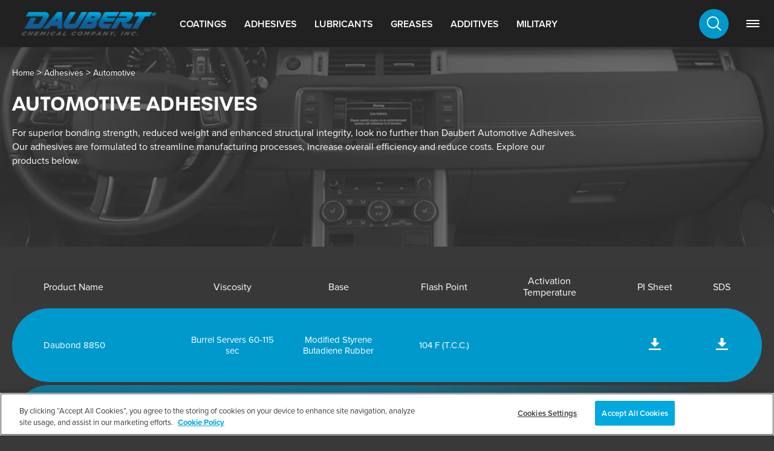

--- FILE ---
content_type: text/html; charset=utf-8
request_url: https://www.daubertchemical.com/adhesives/automotive/
body_size: 6088
content:
<!DOCTYPE html>
<html lang="en-US">
 <head>
	<meta charset="utf-8" />
    <meta name="viewport" content="width=device-width, initial-scale=1.0">
	<link rel="preload" as="font" type="font/woff2" crossorigin href="https://use.typekit.net/af/2555e1/00000000000000007735e603/30/l?primer=7cdcb44be4a7db8877ffa5c0007b8dd865b3bbc383831fe2ea177f62257a9191&amp;fvd=n7&amp;v=3">
	<link rel="preload" as="font" type="font/woff2" crossorigin href="https://use.typekit.net/af/4de20a/00000000000000007735e604/30/l?primer=7cdcb44be4a7db8877ffa5c0007b8dd865b3bbc383831fe2ea177f62257a9191&amp;fvd=i7&amp;v=3">
	<link rel="preload" as="font" type="font/woff2" crossorigin href="https://use.typekit.net/af/efe4a5/00000000000000007735e609/30/l?primer=7cdcb44be4a7db8877ffa5c0007b8dd865b3bbc383831fe2ea177f62257a9191&amp;fvd=n4&amp;v=3">
	<link rel="preload" as="font" type="font/woff2" crossorigin href="https://use.typekit.net/af/3322cc/00000000000000007735e616/30/l?primer=7cdcb44be4a7db8877ffa5c0007b8dd865b3bbc383831fe2ea177f62257a9191&amp;fvd=i4&amp;v=3">
	<link rel="preload" as="font" type="font/woff2" crossorigin href="https://use.typekit.net/af/1be3c2/00000000000000007735e606/30/l?primer=7cdcb44be4a7db8877ffa5c0007b8dd865b3bbc383831fe2ea177f62257a9191&amp;fvd=n3&amp;v=3">
	<link rel="preload" as="font" type="font/woff2" crossorigin href="https://use.typekit.net/af/40d372/00000000000000007735e607/30/l?primer=7cdcb44be4a7db8877ffa5c0007b8dd865b3bbc383831fe2ea177f62257a9191&amp;fvd=i3&amp;v=3">
	<link rel="preload" as="font" type="font/woff2" crossorigin href="https://use.typekit.net/af/6b9548/00000000000000007735c09d/30/l?primer=7cdcb44be4a7db8877ffa5c0007b8dd865b3bbc383831fe2ea177f62257a9191&amp;fvd=n6&amp;v=3">
	<link rel="preload" as="font" type="font/woff2" crossorigin href="https://use.typekit.net/af/cd86df/00000000000000007735c09f/30/l?primer=7cdcb44be4a7db8877ffa5c0007b8dd865b3bbc383831fe2ea177f62257a9191&amp;fvd=i6&amp;v=3">
	<link rel="preload" as="font" type="font/woff2" crossorigin href="https://use.typekit.net/af/78aca8/00000000000000007735e60d/30/l?primer=7cdcb44be4a7db8877ffa5c0007b8dd865b3bbc383831fe2ea177f62257a9191&amp;fvd=n6&amp;v=3">
	<link rel="preload" as="font" type="font/woff2" crossorigin href="https://use.typekit.net/af/144da4/00000000000000007735e619/30/l?primer=7cdcb44be4a7db8877ffa5c0007b8dd865b3bbc383831fe2ea177f62257a9191&amp;fvd=i6&amp;v=3">
	<title>Daubond Automotive Adhesives | Daubert Chemical</title>
	<script>	const rootUrl = "https" + "://" + "www.daubertchemical.com" + "";
	</script>
	<link rel="stylesheet" href="https://use.typekit.net/zed3qoq.css" />
	<link rel="stylesheet" href="/css/daubert.css?nocache=10002025" />
	<link rel="stylesheet" href="/css/components/textarea.css" />
	<script type="text/javascript" src="/js/scriptLoader.js?nocache=02192024"></script>
	<!-- <script type="text/javascript" src="/js/jquery.min.js"></script> -->
    

<link rel="canonical" href="https://www.daubertchemical.com/adhesives/automotive/" />
<meta name="description" content="Superior strength, reduced weight, enhanced integrity. Streamline manufacturing, boost efficiency, and cut costs with Daubond automotive adhesives." />
<script type="application/ld+json">[{"@context":"http://schema.org","@type":"BreadcrumbList","itemListElement":[{"@type":"ListItem","position":1,"name":"Home","item":"https://www.daubertchemical.com/"},{"@type":"ListItem","position":2,"name":"Adhesives","item":"https://www.daubertchemical.com/adhesives/"},{"@type":"ListItem","position":3,"name":"Automotive","item":"https://www.daubertchemical.com/adhesives/automotive/"}]},{"@context":"http://schema.org","@type":"ItemList","name":"Automotive","description":"Superior strength, reduced weight, enhanced integrity. Streamline manufacturing, boost efficiency, and cut costs with Daubond automotive adhesives.","itemListElement":[{"@type":"ListItem","position":1,"item":{"@type":"Product","name":"Daubond 8850","additionalProperty":[{"@type":"PropertyValue","name":"Viscosity","value":"Burrel Servers 60-115 sec"},{"@type":"PropertyValue","name":"Base","value":"Modified Styrene Butadiene Rubber"},{"@type":"PropertyValue","name":"Flash Point","value":"104 F (T.C.C.)"},{"@type":"PropertyValue","name":"Activation Temperature","value":""}],"url":"https://www.daubertchemical.com/daubond-8850/pi/"}},{"@type":"ListItem","position":2,"item":{"@type":"Product","name":"Daubond U8506","additionalProperty":[{"@type":"PropertyValue","name":"Viscosity","value":""},{"@type":"PropertyValue","name":"Base","value":"Polyurethane"},{"@type":"PropertyValue","name":"Flash Point","value":""},{"@type":"PropertyValue","name":"Activation Temperature","value":""}],"url":"https://www.daubertchemical.com/daubond-u8506/pi/"}},{"@type":"ListItem","position":3,"item":{"@type":"Product","name":"Daubond 22049A","additionalProperty":[{"@type":"PropertyValue","name":"Viscosity","value":"2,000 - 3,000 cPs"},{"@type":"PropertyValue","name":"Base","value":"Polyurethane Dispersion + Catalyst"},{"@type":"PropertyValue","name":"Flash Point","value":""},{"@type":"PropertyValue","name":"Activation Temperature","value":"140-176°F (60-80°C)"}],"url":"https://www.daubertchemical.com/daubond-22049a/pi/"}}]}]</script>
	<!-- Google Tag Manager -->
<script>(function(w,d,s,l,i){w[l]=w[l]||[];w[l].push({'gtm.start':
new Date().getTime(),event:'gtm.js'});var f=d.getElementsByTagName(s)[0],
j=d.createElement(s),dl=l!='dataLayer'?'&l='+l:'';j.async=true;j.src=
'https://www.googletagmanager.com/gtm.js?id='+i+dl;f.parentNode.insertBefore(j,f);
})(window,document,'script','dataLayer','GTM-TDTQ59J9');</script>
<!-- End Google Tag Manager -->
</head>
 <body>
	<script>
		loadScript("/js/jquery.min.js", true, loadPriorityScripts);
		loadScriptsList.push("/js/common.js?nocache=11142024");
	</script>
	<!-- Google Tag Manager (noscript) -->
<noscript><iframe src="https://www.googletagmanager.com/ns.html?id=GTM-TDTQ59J9"
height="0" width="0" style="display:none;visibility:hidden"></iframe></noscript>
<!-- End Google Tag Manager (noscript) -->
	

<header>
	<div class="inner-container header-main">
		<div class="mobile-nav-container">
			<div class="ani-menu-bar" onclick="toggleMenu(this)" onkeydown="toggleMenuKey(this,event)" id="mobileNavWidget" tabindex="0" role="link">
				<div class="bar1"></div>
				<div class="bar2"></div>
				<div class="bar3"></div>
			</div>
		</div>
		<div class="logo-nav-container">
			<div class="logo-container">
				<a href="/" title="Daubert - Home" style="display:contents;"><img alt="Daubert Logo (1)" src="/media/ag5jh0fj/daubertlogo.svg" width="150" height="32" class="daubert-logo" /></a>
			</div>
			<div class="nav-container">
					<div class="nav-item"><a href="/coatings/">Coatings</a></div>
					<div class="nav-item"><a href="/adhesives/">Adhesives</a></div>
					<div class="nav-item"><a href="/lubricants/">Lubricants</a></div>
					<div class="nav-item"><a href="/greases/">Greases</a></div>
					<div class="nav-item"><a href="/additives/">Additives</a></div>
					<div class="nav-item"><a href="/military/">Military</a></div>
			</div>
		</div>
		<div class="search-container">
			<a href="javascript:togglePredictSearch();" class="search-header-link"><img src="/images/common/searchIcon.svg?nocache=1" width="38" height="38" class="search-icon" alt="Search Icon" /></a>
			<div class="ani-menu-bar" onclick="toggleMenu(this)" onkeydown="toggleMenuKey(this,event)" id="navWidget" tabindex="0" role="link">
				<div class="bar1"></div>
				<div class="bar2"></div>
				<div class="bar3"></div>
			</div>
		</div>
	</div>
		<div class="drop-nav">
			<div class="inner-container">
				<div class="nav-container mobile-nav-container">
				</div>
					<div class="drop-nav-item">
						<a href="javascript:void(0);"  style="cursor:default">About Us</a>
							<div class="drop-nav-sub">
								<a href="#" class="learn-more back" onclick="hideSubNavParent(this);" onkeydown="hideSubNavParent(this);">Back to Menu</a>
									<a href="/about-us/">About Daubert</a>
									<a href="/about-us/our-history-legacy/">Our History/Legacy</a>
									<a href="/about-us/partners/">Partners</a>
									<a href="/about-us/management/">Management</a>
									<a href="/about-us/sustainability/">Sustainability</a>
									<a href="/about-us/regulatory-compliance/">Regulatory Compliance</a>
							</div>
							<div class="mobile-nav-more"> more &nbsp;&nbsp;&nbsp;<img src="/images/common/arrowBlue.svg" width="12" height="12" alt="Arrow - more"/></div>
					</div>
					<div class="drop-nav-item">
						<a href="/find-a-distributor/" >Find a Distributor</a>
					</div>
					<div class="drop-nav-item">
						<a href="/news/" >News</a>
					</div>
					<div class="drop-nav-item">
						<a href="/case-studies/" >Case Studies</a>
					</div>
					<div class="drop-nav-item">
						<a href="https://daubertchemical.applytojob.com/apply/" target="_blank" >Careers</a>
					</div>
					<div class="drop-nav-item">
						<a href="/about-us/resources/" >Resources</a>
					</div>
					<div class="drop-nav-item">
						<a href="/contact-us/" >Contact Us</a>
					</div>
			</div>
		</div>
</header>
	<script>
	loadScriptsPriority.push("https://code.jquery.com/ui/1.13.2/jquery-ui.js");
	loadScriptsSecondary.push("/js/predictiveSearch.js?nocache=02182025");
</script>
<div class="drop-search">
	<div class="inner-container">
		<form action="/search/" name="searchForm" class="search-input"><input type="text" name="search" id="predictiveSearch" placeholder="Search" value="" /><span class="search-arrow"></span></form>
		<div class="the-search-results"></div>
		<a href="javascript:document.forms['searchForm'].submit();" class="see-all-search" style="display:none;">See all Search Results</a>
	</div>
</div>
	

<div class="umb-block-grid"
     data-grid-columns="12;"
     style="--umb-block-grid--grid-columns: 12;">
    
<div class="umb-block-grid__layout-container">
        <div
            class="umb-block-grid__layout-item"
            data-content-element-type-alias="headerBlock"
            data-content-element-type-key="58543ea4-928d-4a3e-a6db-18a1e9766648"
            data-element-udi="umb://element/3a3d533a428d41ca8c779869994db8e1"
            data-col-span="12"
            data-row-span="1"
            style=" --umb-block-grid--item-column-span: 12; --umb-block-grid--item-row-span: 1; ">
<link rel="stylesheet" href="/css/components/header.css?nocache=02072024" />
<div class="page-header  ">
		<div class="page-header-image" style="background-image:url('/media/rkjapkhr/adhesives-automotive.jpg?width=1920&amp;height=330&amp;v=1da702142893190&format=webp');background-position:50.0%  50.0%;"></div>
	<div class="page-header-content">
		<div class="inner-container">
<div class="breadcrumbs" style="padding-top:30px;">
		<a href="/" >Home</a>
 > 		<a href="/adhesives/" >Adhesives</a>
 > 		<a href="/adhesives/automotive/" class="active">Automotive</a>
</div>			<h1>Automotive Adhesives</h1>

<div class="umb-block-grid__area-container"
     style="--umb-block-grid--area-grid-columns: 12;">

<div class="umb-block-grid__area"
     data-area-col-span="12"
     data-area-row-span="1"
     data-area-alias="content"
     style="--umb-block-grid--grid-columns: 12;--umb-block-grid--area-column-span: 12; --umb-block-grid--area-row-span: 1;">
    
<div class="umb-block-grid__layout-container">
        <div
            class="umb-block-grid__layout-item"
            data-content-element-type-alias="richTextBlock"
            data-content-element-type-key="013d2270-5c40-43e8-9987-f203a6b41f44"
            data-element-udi="umb://element/fb3a3f392972424abd4013cb8ea29321"
            data-col-span="12"
            data-row-span="1"
            style=" --umb-block-grid--item-column-span: 12; --umb-block-grid--item-row-span: 1; ">

<div class="rich-text-block">
<p>For superior bonding strength, reduced weight and enhanced structural integrity, look no further than Daubert Automotive Adhesives. Our adhesives are formulated to streamline manufacturing processes, increase overall efficiency and reduce costs. Explore our products below.</p>
</div>
        </div>
</div>

</div>
</div>
		</div>
	</div>
</div>        </div>
        <div
            class="umb-block-grid__layout-item"
            data-content-element-type-alias="productDataTable"
            data-content-element-type-key="4bc88d57-6f89-4dd0-bcf2-e0c4bb92d6ab"
            data-element-udi="umb://element/37c5a9b745794f4f9d4918cab47fde54"
            data-col-span="12"
            data-row-span="1"
            style=" --umb-block-grid--item-column-span: 12; --umb-block-grid--item-row-span: 1; ">
<link rel="stylesheet" href="/css/components/table.css??nocache=02182025" />
<script>
    //loadCss("/css/components/table.css", true);
    loadScriptsList.push("/js/table.js?nocache=121825");
</script>
        <div class="body-container content-row">
            <div class="inner-container">
                <div class="table">
                        <div class="row header">
                                <div class="cell" data-title="Product Name">Product Name</div>
                                <div class="cell" data-title="Viscosity">Viscosity</div>
                                <div class="cell" data-title="Base">Base</div>
                                <div class="cell" data-title="Flash Point">Flash Point</div>
                                <div class="cell" data-title="Activation Temperature">Activation Temperature</div>
                                <div class="cell" data-title="PI Sheet">PI Sheet</div>
                                <div class="cell" data-title="SDS">SDS</div>
                        </div>
                                <div class="row">
                                        <div class="cell" data-title="Product Name">
                                                <a class="row-anchor" name="daubond-8850" id="daubond-8850"></a>
                                            Daubond 8850
                                        </div>
                                        <div class="cell" data-title="Viscosity">
                                            Burrel Servers 60-115 sec
                                        </div>
                                        <div class="cell" data-title="Base">
                                            Modified Styrene Butadiene Rubber
                                        </div>
                                        <div class="cell" data-title="Flash Point">
                                            104 F (T.C.C.)
                                        </div>
                                        <div class="cell" data-title="Activation Temperature">
                                            
                                        </div>
                                        <div class="cell files" data-title="PI Sheet">
                                            <a href="/daubond-8850/pi/" target="_blank"><img src="/images/common/download.png" width="20" height="20" alt="Download Icon" aria-label="Daubond 8850 PI File Download" /></a><span class="visually-hidden">Daubond 8850 PI File Download</span>
                                        </div>
                                        <div class="cell files" data-title="SDS">
                                            <a href="/daubond-8850/sds/" target="_blank"><img src="/images/common/download.png" width="20" height="20" alt="Download Icon" aria-label="Daubond 8850 SDS File Download" /></a><span class="visually-hidden">Daubond 8850 SDS File Download</span>
                                        </div>
                                </div>
                                <div class="row">
                                        <div class="cell" data-title="Product Name">
                                                <a class="row-anchor" name="daubond-u8506" id="daubond-u8506"></a>
                                            Daubond U8506
                                        </div>
                                        <div class="cell" data-title="Viscosity">
                                            
                                        </div>
                                        <div class="cell" data-title="Base">
                                            Polyurethane
                                        </div>
                                        <div class="cell" data-title="Flash Point">
                                            
                                        </div>
                                        <div class="cell" data-title="Activation Temperature">
                                            
                                        </div>
                                        <div class="cell files" data-title="PI Sheet">
                                            <a href="/daubond-u8506/pi/" target="_blank"><img src="/images/common/download.png" width="20" height="20" alt="Download Icon" aria-label="Daubond U8506 PI File Download" /></a><span class="visually-hidden">Daubond U8506 PI File Download</span>
                                        </div>
                                        <div class="cell files" data-title="SDS">
                                            <a href="/daubond-u8506/sds/" target="_blank"><img src="/images/common/download.png" width="20" height="20" alt="Download Icon" aria-label="Daubond U8506 SDS File Download" /></a><span class="visually-hidden">Daubond U8506 SDS File Download</span>
                                        </div>
                                </div>
                                <div class="row">
                                        <div class="cell" data-title="Product Name">
                                                <a class="row-anchor" name="daubond-22049a" id="daubond-22049a"></a>
                                            Daubond 22049A
                                        </div>
                                        <div class="cell" data-title="Viscosity">
                                            2,000 - 3,000 cPs
                                        </div>
                                        <div class="cell" data-title="Base">
                                            Polyurethane Dispersion + Catalyst
                                        </div>
                                        <div class="cell" data-title="Flash Point">
                                            
                                        </div>
                                        <div class="cell" data-title="Activation Temperature">
                                            140-176°F (60-80°C)
                                        </div>
                                        <div class="cell files" data-title="PI Sheet">
                                            <a href="/daubond-22049a/pi/" target="_blank"><img src="/images/common/download.png" width="20" height="20" alt="Download Icon" aria-label="Daubond 22049A PI File Download" /></a><span class="visually-hidden">Daubond 22049A PI File Download</span>
                                        </div>
                                        <div class="cell files" data-title="SDS">
                                            <a href="/daubond-22049a/sds/" target="_blank"><img src="/images/common/download.png" width="20" height="20" alt="Download Icon" aria-label="Daubond 22049A SDS File Download" /></a><span class="visually-hidden">Daubond 22049A SDS File Download</span>
                                        </div>
                                </div>
                        <div class="row header-spacer" style="opacity:0;height:1px;">
                                <div class="cell" data-title="Product Name">Product Name</div>
                                <div class="cell" data-title="Viscosity">Viscosity</div>
                                <div class="cell" data-title="Base">Base</div>
                                <div class="cell" data-title="Flash Point">Flash Point</div>
                                <div class="cell" data-title="Activation Temperature">Activation Temperature</div>
                                <div class="cell" data-title="PI Sheet">PI Sheet</div>
                                <div class="cell" data-title="SDS">SDS</div>
                        </div>
                </div>
            </div>
        </div>
        </div>
</div>

</div>

	

<footer style="background-image:url('/images/common/footer-mesh.png');">
	<div class="inner-container flex-container">
		<div class="content-left">
			<div class="logos">
				<img alt="Daubert Logo (2)" src="/media/emui4cwz/daubert-logo.svg" width="300" height="64" />
					<div class="social">
							<a href="https://www.youtube.com/user/DaubertChemical" title="YouTube" target="_blank" rel=" noreferrer">
                                        <img src="/media/tttgy3vy/youtube.png" alt="YouTube" width="29" height="22" />
							</a>
							<a href="https://www.linkedin.com/company/daubert-chemical-company" title="LinkedIn" target="_blank" rel=" noreferrer">
                                        <img src="/media/dzmjvj0i/linkedin.png" alt="LinkedIn" width="25" height="25" />
							</a>
					</div>

						<a href="tel:(800) 688-0459" class="tel">(800) 688-0459</a>
			</div>
			<div class="brands">
					<a href="/brands/daubond/" target="" title="DAUBOND" rel=" ">
								<img src="/media/005iakca/daubond-logo.png" alt="DAUBOND" width="205" height="64" />
					</a>
					<a href="/brands/tectyl/" target="" title="Tectyl" rel=" ">
								<img src="/media/bc5euouo/tectyl-logo.png" alt="Tectyl" width="174" height="43" />
					</a>
					<a href="/brands/nox-rust/" title="Nox-Rust" rel=" ">
								<img src="/media/in5hkc4p/nox-rust-logo.png" alt="Nox-Rust" width="144" height="62" />
					</a>
					<a href="/brands/tecplex/" target="" title="TECPLEX" rel=" ">
								<img src="/media/2qqe5ifo/tecplex-logo.png" alt="TECPLEX" width="165" height="52" />
					</a>
					<a href="/brands/v-damp/" target="" title="V-DAMP" rel=" ">
								<img src="/media/44yptw0y/brand_vdamp.png" alt="V-DAMP" width="153" height="33" />
					</a>
					<a href="/brands/saci/" target="" title="SACI" rel=" ">
								<img src="/media/wijbafmj/saci_logo_color-1.png" alt="SACI" width="101" height="36" />
					</a>
			</div>
			<br style="clear:both;" />
					<copyright>&copy;2025 Daubert Chemical Company</copyright>
		</div>
		<div class="content-right content-right-30">
				<a href="/coatings/" class="footer-nav">Coatings</a>
				<a href="/about-us/quality-policy/" class="footer-nav">ISO 9001</a>
				<a href="/lubricants/" class="footer-nav">Lubricants</a>
				<a href="/about-us/iso-14001/" class="footer-nav">ISO 14001</a>
				<a href="/adhesives/" class="footer-nav">Adhesives</a>
				<a href="/about-us/iatf-16949/" class="footer-nav">IATF 16949</a>
				<a href="/additives/" class="footer-nav">Additives</a>
				<a href="/privacy-legal/cookies/" class="footer-nav">Cookies</a>
				<a href="/greases/" class="footer-nav">Greases</a>
				<a href="/accessibility-statement/" target="" class="footer-nav">Accessibility</a>
				<a href="/privacy-legal/" class="footer-nav">Privacy &amp; Legal</a>
				<a href="/contact-us/" class="footer-nav">Contact Us</a>
		</div>
	</div>
</footer>
	
 </body>
</html>

--- FILE ---
content_type: text/css
request_url: https://www.daubertchemical.com/css/daubert.css?nocache=10002025
body_size: 5148
content:
:root {
	--white: #fff;
	--black: #000;
	--blue: #0099CC;
	--grey: #393939;
	--altGrey: #707070;
	--lightGrey: #5F5F5FCB;
	/*--greyOpaque: #39393900;*/
	--greyOpaque: #383838;
	--darkGrey: #4C4643;
	--almostBlack: #212121;
	--almostWhite: #F4F4F4;
	--fontRegular: "proxima-nova",sans-serif;
	--fontSpecial: "urbane",sans-serif;
}
html, body {
	background-color: var(--grey);
	font-family:Arial;
	color:#fff;
	padding:0px;
	margin:0px;
	font-size:16px;
	font-family:var(--fontRegular);
	font-weight:300;
}
body {
	padding-top:78px;
}
h1, h2, h3, h4 {
	font-family:var(--fontSpecial);
	margin-bottom:14px;
}
h1 {
	text-transform:uppercase;
	line-height:1.25;
}
h2 {
	font-size:34px;
}
h3 {
	font-size: 30px;
}
h4 {
	font-size: 30px;
}
h2 p {
	margin:0 0;
}
b, strong {
	font-weight:600;
}
.radial-background {
	position:relative;
	/*background: transparent radial-gradient(at 50% 50%, var(--lightGrey) 0%, var(--grey) 60%, var(--grey) 100%) 0% 0% no-repeat padding-box;*/
	/*background: transparent radial-gradient(closest-side at 50% 50%, var(--lightGrey) 0%, var(--grey) 60%, var(--grey) 100%) 0% 0% no-repeat padding-box;
	overflow:visible;*/
}
	.radial-background:after {
		position: absolute;
		top: -25%;
		width: 100%;
		height: 150%;
		background: transparent radial-gradient(at 50% 50%, var(--lightGrey) 0%, transparent 60%, transparent 100%) 0% 0% no-repeat padding-box;
		content: "";
		pointer-events: none;
		z-index: -2;
	}
.radial-background-left {
	position:relative;
	/*background: transparent radial-gradient(at 30% 50%, var(--lightGrey) 0%, var(--grey) 60%, var(--grey) 100%) 0% 0% no-repeat padding-box;*/
}
	.radial-background-left:after {
		position: absolute;
		top: -25%;
		width: 100%;
		height: 150%;
		background: transparent radial-gradient(at 30% 50%, var(--lightGrey) 0%, transparent 60%, transparent 100%) 0% 0% no-repeat padding-box;
		content: "";
		pointer-events: none;
		z-index: -2;
	}
.radial-background-right {
	position:relative;
	/*background: transparent radial-gradient(at 70% 50%, var(--lightGrey) 0%, var(--grey) 60%, var(--grey) 100%) 0% 0% no-repeat padding-box;*/
}
	.radial-background-right:after {
		position: absolute;
		top: -25%;
		width: 100%;
		height: 150%;
		background: transparent radial-gradient(at 70% 50%, var(--lightGrey) 0%, transparent 60%, transparent 100%) 0% 0% no-repeat padding-box;
		content: "";
		pointer-events: none;
		z-index: -2;
	}
.radial-background-top-left {
	position:relative;
	/*background: transparent radial-gradient(at 30% 30%, var(--lightGrey) 0%, var(--grey) 60%, var(--grey) 100%) 0% 0% no-repeat padding-box;*/
}
	.radial-background-top-left:after {
		position: absolute;
		top: -50%;
		width: 100%;
		height: 150%;
		background: transparent radial-gradient(at 0% 46%, var(--lightGrey) 0%, transparent 60%, transparent 100%) 0% 0% no-repeat padding-box;
		content: "";
		pointer-events: none;
		z-index: -2;
	}
.radial-background-top-right {
	position:relative;
	/*background: transparent radial-gradient(at 70% 30%, var(--lightGrey) 0%, var(--grey) 60%, var(--grey) 100%) 0% 0% no-repeat padding-box;*/
}
	.radial-background-top-right:after {
		position: absolute;
		top: -50%;
		width: 100%;
		height: 150%;
		background: transparent radial-gradient(at 70% 50%, var(--lightGrey) 0%, transparent 60%, transparent 100%) 0% 0% no-repeat padding-box;
		content: "";
		pointer-events: none;
		z-index: -2;
	}
.radial-background-bottom-left {
	position:relative;
	/*background: transparent radial-gradient(at 30% 70%, var(--lightGrey) 0%, var(--grey) 60%, var(--grey) 100%) 0% 0% no-repeat padding-box;*/
}
	.radial-background-bottom-left:after {
		position: absolute;
		top: 30%;
		width: 100%;
		height: 150%;
		background: transparent radial-gradient(at 30% 50%, var(--lightGrey) 0%, transparent 60%, transparent 100%) 0% 0% no-repeat padding-box;
		content: "";
		pointer-events: none;
		z-index: -2;
	}
.radial-background-bottom-right {
	position:relative;
	/*background: transparent radial-gradient(at 70% 70%, var(--lightGrey) 0%, var(--grey) 60%, var(--grey) 100%) 0% 0% no-repeat padding-box;*/
}
	.radial-background-bottom-right:after {
		position: absolute;
		top: 30%;
		width: 100%;
		height: 150%;
		background: transparent radial-gradient(at 70% 50%, var(--lightGrey) 0%, transparent 60%, transparent 100%) 0% 0% no-repeat padding-box;
		content: "";
		pointer-events: none;
		z-index: -2;
	}
.radial-background-top, .body-container.radial-background-top {
	position: relative;
	z-index: 1;
}
	.radial-background-top:after {
		position:absolute;
		top:-75%;
		width:100%;
		height:150%;
		background: transparent radial-gradient(at 50% 50%, var(--lightGrey) 0%, transparent 60%, transparent 100%) 0% 0% no-repeat padding-box;
		content:"";
		pointer-events:none;
		z-index:-2;
	}
.blue-text {
	color:var(--blue)
}
.grey-text {
	color: var(--grey);
}
.white-text {
	color: var(--white);
}
.no-wrap {
	white-space:nowrap;
}
a {
	color:var(--white);
}
.white-background a {
	color:var(--grey);
}
span.text-left img {
	float: left;
	display: inline-block;
	margin-right: 10px;
	margin-bottom: 18px;
	max-width: 40%;
	object-fit: cover;
}
span.text-right img {
	float: right;
	display: inline-block;
	margin-left: 10px;
	margin-bottom: 18px;
	max-width: 40%;
	object-fit:cover;
}
span.text-middle img {
	display: block;
	margin: 10px auto 18px auto;
	max-width: 60%;
}
header {
	background-color:var(--almostBlack);
	height:78px;
	position:fixed;
	top:0px;
	width:100%;
	z-index:10;
}
header .inner-container.header-main {
	z-index:2;
	background-color:var(--almostBlack);
	justify-content:space-between;
}
.daubert-logo {
	width:250px;
	height:auto;
}
/* BEGIN -- in block-grid - override .umb-block-grid where appropriate to achieve this - not all as some go full bleed */
.inner-container {
	max-width:1440px;
	padding:0px 20px;
	margin:0 auto;
	z-index: 2;
    position: relative;
}
.body-container {
	z-index: 2;
    position: relative;
}
.body-container .inner-container {
	padding-top:30px;
	padding-bottom:30px;
}
/* END -- in block-grid - override .umb-block-grid where appropriate to achieve this - not all as some go full bleed */
header .inner-container {
	display:flex;
}
.logo-nav-container {
	width:100%;
	display:flex;
	align-items:center;
	justify-content:flex-start;
}
.logo-container {
	height: 78px;
    display: flex;
    justify-content: flex-start;
    align-items: center;
    width: 180px;
	width:250px;
}
.nav-container {
    width: 60%;
    display: flex;
    align-items: center;
    justify-content: space-evenly;
    text-transform: uppercase;
}
.mobile-nav-container {
	display:none;
}
.nav-item {
	width:auto;
}
.nav-item a {
	font-size:16px;
	text-decoration:none;
	padding:0px 2px 4px 2px;
	font-weight:600;
}
.nav-item a:hover, .nav-item a.active {
	border-bottom:2px solid var(--blue);
}

.search-container {
	display: flex;
    align-items: center;
    justify-content: flex-start;
}
	.search-container a {
		background-color: var(--blue);
		border-radius: 50%;
		padding: 9px;
		width: 32px;
		height: 32px;
		text-align: center;
		display:flex;
		align-items:center;
		justify-content:center;
		transition:border-radius .5s ease-out;
		border:4.5px solid var(--almostBlack);
	}
		.search-container a:hover, .search-container a.active {
			border-radius: 0%;
			border: 4.5px solid var(--blue);
		}
	.search-container a img {
		width: 24px;
		height: auto;	
	}
.primary-background, .default-background {
	background-color:var(--grey);
}
.alt-background {
	background-color:var(--blue);
}
.white-background {
	background-color: #fff;
	color: #393939;
}

.hide {
	display:none !important;
}
.drop-search {
	width:100%;
	position: fixed;
    top: -578px;
    left: 0px;
	padding:50px 0px 30px 0px;
	background-color:var(--almostWhite);
	transition: all .8s ease-out;
	opacity:0;
	z-index:8;
	color:var(--black);
}
.drop-search.show {
	top: 78px;
	left:0px;
	opacity:1;
}
.drop-search .inner-container {
	display:block;
	position:relative;
}
.drop-search input[type=text] {
	width:calc(100% - 33px);
	border:none;
	outline:none;
	background-color:var(--almostWhite);
	font-size:18px;
	font-weight:700;
}
.drop-search .search-input {
	width:100%;
	border-bottom:2px solid var(--greyOpaque);
	padding-bottom:10px;
	display:flex;
}
.drop-search .search-input .search-arrow:after {
	content:url(../images/common/searchArrow.svg);
	width:30px;
	height:29px;
	cursor:pointer;
}
.drop-search-item {
	display:block;
	padding-top:20px;
	padding-bottom:14px;
	border-bottom:2px solid var(--greyOpaque);
	text-decoration:none;
	cursor:pointer;
}
.drop-search-item:first-of-type {
	padding-top:40px;
}
.drop-search-item .breadcrumbs {
	padding-top:5px;
}
	.drop-search-item .breadcrumbs a {
		/*color:var(--almostBlack);*/
		color:var(--blue);
		font-weight:600;
		text-decoration:underline;
	}
	.drop-search .breadcrumbs a.active {
		font-weight:700;
		text-decoration:underline;
	}
.drop-search .search-title {
	font-weight:700;
}
a.see-all-search {
	color:var(--almostBlack);
	display: inline-block;
    padding-top: 29px;
    padding-bottom: 10px;
    font-weight: 600;
}

.drop-search a, .search-results-container .drop-search-item .search-title a {
	color: var(--almostBlack);
	text-decoration: none;
}

	.drop-search a:hover, .search-results-container .drop-search-item a:hover {
		text-decoration: underline;
	}


.drop-nav {
	width:100%;
	position: absolute;
    top: -578px;
    left: 0px;
	padding:50px 52px 30px 52px;
	background-color:var(--almostBlack);
	transition: all .5s ease-out;
	opacity:0;
	z-index:-1;
}
.drop-nav.show {
	top: 78px;
	left:0px;
	opacity:1;
}
.drop-nav .inner-container {
	display:block;
	position:relative;
}
.drop-nav-item {
	display:block;
	padding-bottom:30px;
	text-transform:uppercase;
	text-decoration:none;
}
.drop-nav-item a {
	text-transform:uppercase;
	text-decoration:none;
	display:block;
	font-weight:600;
}
	.drop-nav-item:hover a:after {
		content:url(../images/common/arrowBlue.svg);
		transition: all .5s ease-out, width .7s ease-out;
		width:24px;
		min-width:24px;
		text-align:center;
		height:12px;
		min-height:12px;
		padding-left:20px;
	}
	.drop-nav-sub {
		display:none;
		position: absolute;
		top: 0px;
		left: 240px;
		height:100%;
		padding-left:50px;
		border-left: 1px solid var(--white);
	}
	.drop-nav-sub a:nth-of-type(2) {
		padding-top:0px;
	}
	.drop-nav-sub a {
		text-transform:none;
		padding:8px 2px 2px 2px;
		border-bottom:2px solid transparent;
		display:block;
	}
	.drop-nav-sub a:hover{
		border-bottom:2px solid var(--white);
	}
	.drop-nav-item:hover .drop-nav-sub a:after {
		content:'';
		width:0px;
		min-width:0px;
		height:0px;
		min-height:0px;
		padding-left:0px;
	}	
	.mobile-nav-more {
		display:none;
		cursor:pointer;
		padding-left:30px;
		font-size:14px;
	}
.drop-nav .mobile-nav-container {
	flex-direction:column;
	align-items:flex-start;
	justify-content:flex-start;
	border-bottom:1px solid var(--white);	
	margin-bottom:30px;
	width:calc(100% - 20px);
}	
.drop-nav .mobile-nav-container .nav-item {
	padding-bottom:30px;
}

.breadcrumbs a {
	color:var(--white);
	text-decoration:none;
	font-size:14px;
}
.breadcrumbs a.active {
	color: var(--white);
}
.breadcrumbs a:hover {
	text-decoration:underline;
}

footer {
	display:block;
	background-repeat:no-repeat;
	background-position:calc(100% + 50px) calc(100% + 50px);
	padding-top:55px;
	border-top:1px solid var(--white);
	margin-top:65px;
}
footer .inner-container.flex-container {
	align-items:flex-start;
	padding-bottom:188px;
	position:relative;
	justify-content:space-between;
}
footer .content-right {
	display:flex;
	flex-wrap:wrap;
	justify-content:space-evenly;
	padding-bottom:88px;
}
footer .content-left {
	display:flex;
	align-items:center;
	justify-content:space-between;
	flex-wrap:wrap;
}
a.footer-nav {
	display:inline-block;
	width:40%;
	text-decoration:none;
	line-height:1.5;
}
a.footer-nav:hover {
	text-decoration:underline;
}
footer copyright {
	font-size:14px;
	position:absolute;
	bottom:20px;
	left:20px;
}
footer .logos {
	display:flex;
	align-items:center;
	justify-content:space-between;
	width:100%;
}
footer .brands {
	display:flex;
	align-items:center;
	justify-content:space-evenly;
	width:100%;
	flex-wrap:wrap;
	padding-top:30px;
}
footer .brands a {
	display:inline-block;
	padding:10px 0px;
	width:33%;
	text-align:center;
}
footer .brands a img {
	max-width:100%;
	height:auto;
}
footer .social {
	display:flex;
	align-items:center;
	justify-content:flex-start;
}
footer .social a {
	display:inline-block;
	padding:0px 10px;
}
footer a.tel {
	font-size:20px;
	font-weight:bold;
	text-decoration:none;
	white-space:nowrap;
}
@media(max-width:940px) {
	footer .content-left, footer .content-right {
		padding-top:30px;
		width:100%
	}
	footer .inner-container.flex-container {
		flex-wrap:wrap;
	}
}

/* BEGIN ------------ styles for menu bar ------------*/
.ani-menu-bar {
    /*display: none;*/
    cursor: pointer;
    z-index: 101;
    right: 14px;
    top: 72px;
	border-radius:5px;
	padding:4px;
	margin-left:20px;
}

.bar1, .bar2, .bar3 {
    width: 22px;
    height: 2px;
    background-color: #fff;
    margin: 3px 0;
    transition: 0.4s;
    border-radius: 5px;
}

/* Rotate first bar */
.change .bar1 {
    -webkit-transform: rotate(-45deg) translate(-3.5px, 3.5px) ;
    transform: rotate(-45deg) translate(-3.5px, 3.5px) ;
}

/* Fade out the second bar */
.change .bar2 {
    opacity: 0;
}

/* Rotate last bar */
.change .bar3 {
   -webkit-transform: rotate(45deg) translate(-3.5px, -3.5px);
    transform: rotate(45deg) translate(-3.5px, -3.5px);
}
.icon-hide {
		display:block;
	}
/* END ------------ styles for menu bar ------------*/

a.wrapper-link {
	text-decoration:none;
}

/* BEGIN ------------ Learn More Links ------------*/
a.learn-more {
	color: var(--white);
	text-decoration: none;
	display: inline-flex;
	align-items: center;
	justify-content: flex-start;
	position: relative;
	padding: 0px 30px 0px 0px;
	border: 0px solid #ffcc00;
	font-size: 16px;
	min-height: 25px;
	line-height: 1;
	transition: color .5s ease-out;
	font-weight:600;
}
.white-background a.learn-more {
	color:var(--grey);
}
.white-background .alt-background a.learn-more {
	color: var(--white);
}
a.learn-more:hover {
	padding:0px 24px 0px;
	transition: none;
	padding-right:30px;
	border-bottom:none !important;
}
.white-background a.learn-more:hover {
	color: var(--white);
}
a.learn-more txt {
	z-index:2;
	white-space:nowrap;
	margin-left:6px;
	margin-right:6px;
}
a.learn-more:before {
	content:url(../images/common/arrow.png);
	background-color:var(--blue);
	padding-top:6px;
	padding-bottom:3px;
	padding-right:0px;
	border-radius:12px;
	z-index:1;
	transition: border-radius .5s ease-out, width .7s ease-out;
	width:24px;
	min-width:24px;
	text-align:center;
	/*height:12px;
	min-height:12px;*/
}
a.learn-more.back:before {
	transform:scaleX(-1);
}
.alt-background a.learn-more:before {
	background-color:var(--grey);
}
a.learn-more:hover:before {
	border-radius:0px;
	position:absolute;
	top:0px;
	left:0px;
	padding-right:6px;
	width:calc(100% - 6px);
	text-align:right;
}
.drop-nav-sub a.learn-more.back, a.read-more-arrow.prev-arrow:after {
	display: none;
}
/* END ------------ Learn More Links ------------*/
.visually-hidden {
	position: absolute;
	width: 1px;
	height: 1px;
	margin: -1px;
	padding: 0;
	overflow: hidden;
	clip: rect(0 0 0 0);
	border: 0;
}

@media(max-width:1080px) {
	.daubert-logo {
		width: 140px;
		height: auto;
	}

	.logo-container {
		width: 150px;
	}
	.nav-container {
		width:calc(100% - 150px);
	}
	.ani-menu-bar {
		margin-left:10px;
	}
	.nav-item {
		padding-left:2px;
		padding-right:2px;
	}
	.search-container a {
		width:20px;
		height:20px;
	}
	.search-container a img {
		width:16px;
	}
}
@media(min-width:781px) {
	.drop-nav-item .drop-nav-sub:hover {
		display: block !important;
	}
}

@media(max-width:780px) {
	body {
		padding-top:59px;
	}
	header, .logo-container {
		height:59px;
	}
	.drop-nav.show, .drop-search.show {
		top:59px;
		left:0px;
	}
	.nav-item {
		padding-left: 0px;
		padding-right: 0px;
	}
     .nav-container {
		display:none;
	 }
	 .mobile-nav-container {
		display: flex;
		align-items: center;
		justify-content: flex-start;
	}
	.search-container .ani-menu-bar {
		display:none;
	}
	.logo-container {
		justify-content:center;
		width:100%;
	}
	.search-icon {
		width:38px;
		height:38px;
	}
	.drop-nav {
		width:100%;
		position: absolute;
		top: 59px;
		left: -778px;
		padding:30px 0px 30px 0px;
	}
	.drop-nav .inner-container {
		height:calc(100dvh - 59px); 
		overflow-y:scroll;
	}
	.drop-nav-sub {
		left: 0px;
		width:100%;
		height:100%;
		padding-left:20px;
		border-left: none;
		background-color:var(--almostBlack);
	}
	.drop-nav-sub a {
		max-width:90%;
	}
	.ani-menu-bar {
		margin-left:0px;
	}
	.drop-nav-item {
		display:flex;
	}
	.drop-nav-item a {
		cursor:pointer !important;
	}
	.drop-nav-sub a.learn-more.back {
		display:inline-flex;
	}
	.drop-nav-sub a:nth-of-type(2) {
		padding-top:20px;
	}
	footer {
		background-position-x: center;
		padding-top:0px;
	}
	footer .logos {
		justify-content:center;
	}
	footer .social {
		position:absolute;
		bottom:147px;
		left:20px;
	}
	footer a.tel {
		position:absolute;
		bottom:94px;
		left:20px;
	}
	footer .brands a {
		display:inline-block;
		padding:10px 0px;
		width:50%;
		text-align:center;
	}
	h1 {
		font-size:41px;
	}
	iframe {		
		max-width: 100%;
	}
}
@media(max-width:640px) {
	.content-left, .content-right {
		width:100% !important;
		padding-left:0px !important;
		padding-right:0px !important;
	}
	.inner-container.flex-container {
		flex-direction: column;
		align-items: flex-start;
	}
}
@media(max-width:560px) {
	a.learn-more txt {
		white-space: normal;
	}
	a.learn-more:before {
		transition:border-radius .5s;
	}
	h1 {
		font-size: 32px;
		line-height: 1.25;
	}
	h2 {
		font-size: 30px;
		line-height:1.25;
	}
	h3 {
		font-size: 28px;
		line-height: 1.25;
	}
	h4 {
		font-size: 26px;
		line-height: 1.25;
	}
}
@media(max-width:480px) {
	h1 {
		font-size: 29px;
	}

	h2 {
		font-size: 28px;
	}

	h3 {
		font-size: 26px;
	}

	h4 {
		font-size: 24px;
	}
}
@media(max-width:360px) {
	h1 {
		font-size: 27px;
	}
	h2 {
		font-size: 26px;
	}
	h3 {
		font-size: 24px;
	}
	h4 {
		font-size: 22px;
	}
}

--- FILE ---
content_type: image/svg+xml
request_url: https://www.daubertchemical.com/images/common/searchArrow.svg
body_size: 692
content:
<svg xmlns="http://www.w3.org/2000/svg" width="30.12" height="28.62" viewBox="0 0 33.737 32.866">
  <g id="Group_2516" data-name="Group 2516" transform="translate(-1155.059 -110.38)">
    <g id="Group_1209" data-name="Group 1209" transform="translate(1156.559 112.501)">
      <path id="Path_2443" data-name="Path 2443" d="M.5.5,7.651,7.656,14.8,14.812,7.651,21.968.5,29.124" transform="translate(15.314 -0.5)" fill="none" stroke="#09c" stroke-linecap="round" stroke-miterlimit="10" stroke-width="3"/>
      <line id="Line_254" data-name="Line 254" x2="30.117" transform="translate(0 14.312)" fill="none" stroke="#09c" stroke-linecap="round" stroke-width="3"/>
    </g>
  </g>
</svg>


--- FILE ---
content_type: image/svg+xml
request_url: https://www.daubertchemical.com/media/emui4cwz/daubert-logo.svg
body_size: 24941
content:
<svg xmlns="http://www.w3.org/2000/svg" xmlns:xlink="http://www.w3.org/1999/xlink" width="300" height="64.057" viewBox="0 0 300 64.057">
  <defs>
    <pattern id="pattern" preserveAspectRatio="xMidYMid slice" width="100%" height="100%" viewBox="0 0 649 181">
      <image width="649" height="181" xlink:href="[data-uri]"/>
    </pattern>
  </defs>
  <rect id="NEW_Daubert_logo-RGB" data-name="NEW Daubert logo-RGB" width="300" height="64.057" fill="url(#pattern)"/>
</svg>
